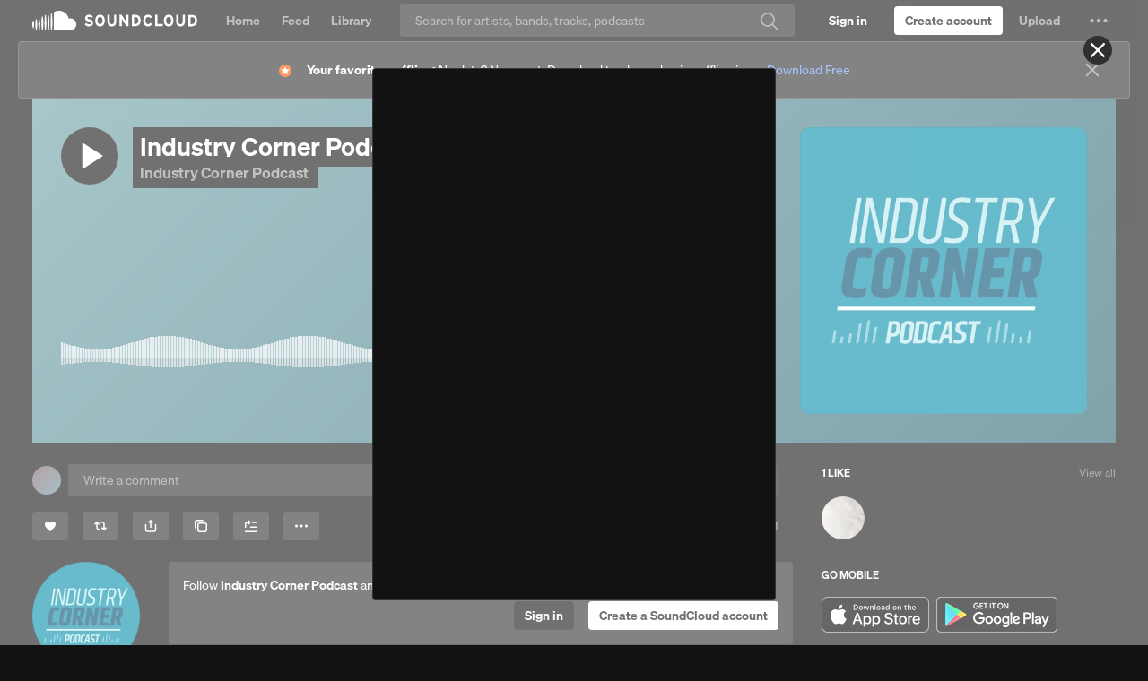

--- FILE ---
content_type: text/html; charset=utf-8
request_url: https://www.google.com/recaptcha/api2/aframe
body_size: 249
content:
<!DOCTYPE HTML><html><head><meta http-equiv="content-type" content="text/html; charset=UTF-8"></head><body><script nonce="f0uK7fSeFb7qFq0w3p_kAw">/** Anti-fraud and anti-abuse applications only. See google.com/recaptcha */ try{var clients={'sodar':'https://pagead2.googlesyndication.com/pagead/sodar?'};window.addEventListener("message",function(a){try{if(a.source===window.parent){var b=JSON.parse(a.data);var c=clients[b['id']];if(c){var d=document.createElement('img');d.src=c+b['params']+'&rc='+(localStorage.getItem("rc::a")?sessionStorage.getItem("rc::b"):"");window.document.body.appendChild(d);sessionStorage.setItem("rc::e",parseInt(sessionStorage.getItem("rc::e")||0)+1);localStorage.setItem("rc::h",'1767718842943');}}}catch(b){}});window.parent.postMessage("_grecaptcha_ready", "*");}catch(b){}</script></body></html>